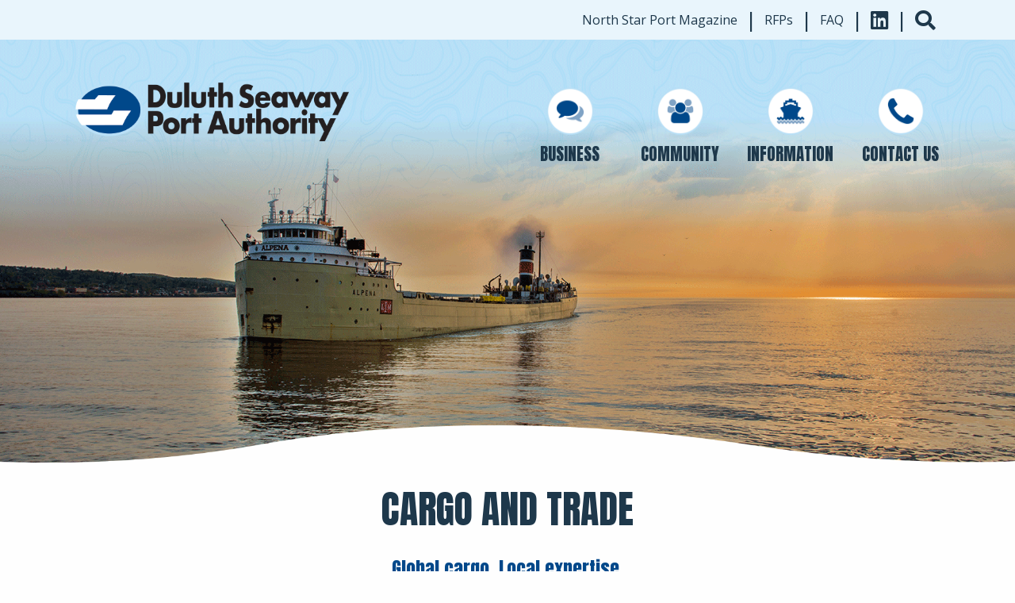

--- FILE ---
content_type: text/html; charset=UTF-8
request_url: https://duluthport.com/business/cargo-and-trade/
body_size: 11629
content:

<!doctype html>

  <html class="no-js"  lang="en-US">

	<head>
		<meta charset="utf-8">
		
		<!-- Force IE to use the latest rendering engine available -->
		<meta http-equiv="X-UA-Compatible" content="IE=edge">

		<!-- Mobile Meta -->
		<meta name="viewport" content="width=device-width, initial-scale=1.0">
		<meta class="foundation-mq">
		
		<!-- If Site Icon isn't set in customizer -->
				
		<!-- Font Awesome -->
		<script src="https://kit.fontawesome.com/6f33c3d025.js" crossorigin="anonymous"></script>

		<!-- Google Font -->
		<link rel="preconnect" href="https://fonts.gstatic.com">
		<link href="https://fonts.googleapis.com/css2?family=Anton&family=Open+Sans:wght@300;400;600;700;800&display=swap" rel="stylesheet">

		<link rel="pingback" href="https://duluthport.com/xmlrpc.php">

		

		<meta name='robots' content='index, follow, max-image-preview:large, max-snippet:-1, max-video-preview:-1' />
	<style>img:is([sizes="auto" i], [sizes^="auto," i]) { contain-intrinsic-size: 3000px 1500px }</style>
	
	<!-- This site is optimized with the Yoast SEO plugin v26.0 - https://yoast.com/wordpress/plugins/seo/ -->
	<title>Cargo and Trade - Port Authority</title>
	<meta name="description" content="The Port of Duluth-Superior is a global gateway for bulk and breakbulk shipping and cargo, moving commodities like coal, iron ore, grain, limestone and more. Learn more." />
	<link rel="canonical" href="https://duluthport.com/business/cargo-and-trade/" />
	<meta property="og:locale" content="en_US" />
	<meta property="og:type" content="article" />
	<meta property="og:title" content="Cargo and Trade - Port Authority" />
	<meta property="og:description" content="The Port of Duluth-Superior is a global gateway for bulk and breakbulk shipping and cargo, moving commodities like coal, iron ore, grain, limestone and more. Learn more." />
	<meta property="og:url" content="https://duluthport.com/business/cargo-and-trade/" />
	<meta property="og:site_name" content="Port Authority" />
	<meta property="article:modified_time" content="2023-10-10T19:28:54+00:00" />
	<meta name="twitter:card" content="summary_large_image" />
	<script type="application/ld+json" class="yoast-schema-graph">{"@context":"https://schema.org","@graph":[{"@type":"WebPage","@id":"https://duluthport.com/business/cargo-and-trade/","url":"https://duluthport.com/business/cargo-and-trade/","name":"Cargo and Trade - Port Authority","isPartOf":{"@id":"https://duluthport.com/#website"},"datePublished":"2020-11-19T12:34:22+00:00","dateModified":"2023-10-10T19:28:54+00:00","description":"The Port of Duluth-Superior is a global gateway for bulk and breakbulk shipping and cargo, moving commodities like coal, iron ore, grain, limestone and more. Learn more.","breadcrumb":{"@id":"https://duluthport.com/business/cargo-and-trade/#breadcrumb"},"inLanguage":"en-US","potentialAction":[{"@type":"ReadAction","target":["https://duluthport.com/business/cargo-and-trade/"]}]},{"@type":"BreadcrumbList","@id":"https://duluthport.com/business/cargo-and-trade/#breadcrumb","itemListElement":[{"@type":"ListItem","position":1,"name":"Home","item":"https://duluthport.com/"},{"@type":"ListItem","position":2,"name":"Business","item":"https://duluthport.com/business/"},{"@type":"ListItem","position":3,"name":"Cargo and Trade"}]},{"@type":"WebSite","@id":"https://duluthport.com/#website","url":"https://duluthport.com/","name":"Port Authority","description":"Just another WordPress site","potentialAction":[{"@type":"SearchAction","target":{"@type":"EntryPoint","urlTemplate":"https://duluthport.com/?s={search_term_string}"},"query-input":{"@type":"PropertyValueSpecification","valueRequired":true,"valueName":"search_term_string"}}],"inLanguage":"en-US"}]}</script>
	<!-- / Yoast SEO plugin. -->


<link rel="alternate" type="application/rss+xml" title="Port Authority &raquo; Feed" href="https://duluthport.com/feed/" />
<link rel="alternate" type="application/rss+xml" title="Port Authority &raquo; Comments Feed" href="https://duluthport.com/comments/feed/" />
<script type="text/javascript">
/* <![CDATA[ */
window._wpemojiSettings = {"baseUrl":"https:\/\/s.w.org\/images\/core\/emoji\/16.0.1\/72x72\/","ext":".png","svgUrl":"https:\/\/s.w.org\/images\/core\/emoji\/16.0.1\/svg\/","svgExt":".svg","source":{"concatemoji":"https:\/\/duluthport.com\/wp-includes\/js\/wp-emoji-release.min.js?ver=6.8.3"}};
/*! This file is auto-generated */
!function(s,n){var o,i,e;function c(e){try{var t={supportTests:e,timestamp:(new Date).valueOf()};sessionStorage.setItem(o,JSON.stringify(t))}catch(e){}}function p(e,t,n){e.clearRect(0,0,e.canvas.width,e.canvas.height),e.fillText(t,0,0);var t=new Uint32Array(e.getImageData(0,0,e.canvas.width,e.canvas.height).data),a=(e.clearRect(0,0,e.canvas.width,e.canvas.height),e.fillText(n,0,0),new Uint32Array(e.getImageData(0,0,e.canvas.width,e.canvas.height).data));return t.every(function(e,t){return e===a[t]})}function u(e,t){e.clearRect(0,0,e.canvas.width,e.canvas.height),e.fillText(t,0,0);for(var n=e.getImageData(16,16,1,1),a=0;a<n.data.length;a++)if(0!==n.data[a])return!1;return!0}function f(e,t,n,a){switch(t){case"flag":return n(e,"\ud83c\udff3\ufe0f\u200d\u26a7\ufe0f","\ud83c\udff3\ufe0f\u200b\u26a7\ufe0f")?!1:!n(e,"\ud83c\udde8\ud83c\uddf6","\ud83c\udde8\u200b\ud83c\uddf6")&&!n(e,"\ud83c\udff4\udb40\udc67\udb40\udc62\udb40\udc65\udb40\udc6e\udb40\udc67\udb40\udc7f","\ud83c\udff4\u200b\udb40\udc67\u200b\udb40\udc62\u200b\udb40\udc65\u200b\udb40\udc6e\u200b\udb40\udc67\u200b\udb40\udc7f");case"emoji":return!a(e,"\ud83e\udedf")}return!1}function g(e,t,n,a){var r="undefined"!=typeof WorkerGlobalScope&&self instanceof WorkerGlobalScope?new OffscreenCanvas(300,150):s.createElement("canvas"),o=r.getContext("2d",{willReadFrequently:!0}),i=(o.textBaseline="top",o.font="600 32px Arial",{});return e.forEach(function(e){i[e]=t(o,e,n,a)}),i}function t(e){var t=s.createElement("script");t.src=e,t.defer=!0,s.head.appendChild(t)}"undefined"!=typeof Promise&&(o="wpEmojiSettingsSupports",i=["flag","emoji"],n.supports={everything:!0,everythingExceptFlag:!0},e=new Promise(function(e){s.addEventListener("DOMContentLoaded",e,{once:!0})}),new Promise(function(t){var n=function(){try{var e=JSON.parse(sessionStorage.getItem(o));if("object"==typeof e&&"number"==typeof e.timestamp&&(new Date).valueOf()<e.timestamp+604800&&"object"==typeof e.supportTests)return e.supportTests}catch(e){}return null}();if(!n){if("undefined"!=typeof Worker&&"undefined"!=typeof OffscreenCanvas&&"undefined"!=typeof URL&&URL.createObjectURL&&"undefined"!=typeof Blob)try{var e="postMessage("+g.toString()+"("+[JSON.stringify(i),f.toString(),p.toString(),u.toString()].join(",")+"));",a=new Blob([e],{type:"text/javascript"}),r=new Worker(URL.createObjectURL(a),{name:"wpTestEmojiSupports"});return void(r.onmessage=function(e){c(n=e.data),r.terminate(),t(n)})}catch(e){}c(n=g(i,f,p,u))}t(n)}).then(function(e){for(var t in e)n.supports[t]=e[t],n.supports.everything=n.supports.everything&&n.supports[t],"flag"!==t&&(n.supports.everythingExceptFlag=n.supports.everythingExceptFlag&&n.supports[t]);n.supports.everythingExceptFlag=n.supports.everythingExceptFlag&&!n.supports.flag,n.DOMReady=!1,n.readyCallback=function(){n.DOMReady=!0}}).then(function(){return e}).then(function(){var e;n.supports.everything||(n.readyCallback(),(e=n.source||{}).concatemoji?t(e.concatemoji):e.wpemoji&&e.twemoji&&(t(e.twemoji),t(e.wpemoji)))}))}((window,document),window._wpemojiSettings);
/* ]]> */
</script>
<style id='wp-emoji-styles-inline-css' type='text/css'>

	img.wp-smiley, img.emoji {
		display: inline !important;
		border: none !important;
		box-shadow: none !important;
		height: 1em !important;
		width: 1em !important;
		margin: 0 0.07em !important;
		vertical-align: -0.1em !important;
		background: none !important;
		padding: 0 !important;
	}
</style>
<link rel='stylesheet' id='wp-block-library-css' href='https://duluthport.com/wp-includes/css/dist/block-library/style.min.css?ver=6.8.3' type='text/css' media='all' />
<style id='classic-theme-styles-inline-css' type='text/css'>
/*! This file is auto-generated */
.wp-block-button__link{color:#fff;background-color:#32373c;border-radius:9999px;box-shadow:none;text-decoration:none;padding:calc(.667em + 2px) calc(1.333em + 2px);font-size:1.125em}.wp-block-file__button{background:#32373c;color:#fff;text-decoration:none}
</style>
<style id='global-styles-inline-css' type='text/css'>
:root{--wp--preset--aspect-ratio--square: 1;--wp--preset--aspect-ratio--4-3: 4/3;--wp--preset--aspect-ratio--3-4: 3/4;--wp--preset--aspect-ratio--3-2: 3/2;--wp--preset--aspect-ratio--2-3: 2/3;--wp--preset--aspect-ratio--16-9: 16/9;--wp--preset--aspect-ratio--9-16: 9/16;--wp--preset--color--black: #000000;--wp--preset--color--cyan-bluish-gray: #abb8c3;--wp--preset--color--white: #ffffff;--wp--preset--color--pale-pink: #f78da7;--wp--preset--color--vivid-red: #cf2e2e;--wp--preset--color--luminous-vivid-orange: #ff6900;--wp--preset--color--luminous-vivid-amber: #fcb900;--wp--preset--color--light-green-cyan: #7bdcb5;--wp--preset--color--vivid-green-cyan: #00d084;--wp--preset--color--pale-cyan-blue: #8ed1fc;--wp--preset--color--vivid-cyan-blue: #0693e3;--wp--preset--color--vivid-purple: #9b51e0;--wp--preset--gradient--vivid-cyan-blue-to-vivid-purple: linear-gradient(135deg,rgba(6,147,227,1) 0%,rgb(155,81,224) 100%);--wp--preset--gradient--light-green-cyan-to-vivid-green-cyan: linear-gradient(135deg,rgb(122,220,180) 0%,rgb(0,208,130) 100%);--wp--preset--gradient--luminous-vivid-amber-to-luminous-vivid-orange: linear-gradient(135deg,rgba(252,185,0,1) 0%,rgba(255,105,0,1) 100%);--wp--preset--gradient--luminous-vivid-orange-to-vivid-red: linear-gradient(135deg,rgba(255,105,0,1) 0%,rgb(207,46,46) 100%);--wp--preset--gradient--very-light-gray-to-cyan-bluish-gray: linear-gradient(135deg,rgb(238,238,238) 0%,rgb(169,184,195) 100%);--wp--preset--gradient--cool-to-warm-spectrum: linear-gradient(135deg,rgb(74,234,220) 0%,rgb(151,120,209) 20%,rgb(207,42,186) 40%,rgb(238,44,130) 60%,rgb(251,105,98) 80%,rgb(254,248,76) 100%);--wp--preset--gradient--blush-light-purple: linear-gradient(135deg,rgb(255,206,236) 0%,rgb(152,150,240) 100%);--wp--preset--gradient--blush-bordeaux: linear-gradient(135deg,rgb(254,205,165) 0%,rgb(254,45,45) 50%,rgb(107,0,62) 100%);--wp--preset--gradient--luminous-dusk: linear-gradient(135deg,rgb(255,203,112) 0%,rgb(199,81,192) 50%,rgb(65,88,208) 100%);--wp--preset--gradient--pale-ocean: linear-gradient(135deg,rgb(255,245,203) 0%,rgb(182,227,212) 50%,rgb(51,167,181) 100%);--wp--preset--gradient--electric-grass: linear-gradient(135deg,rgb(202,248,128) 0%,rgb(113,206,126) 100%);--wp--preset--gradient--midnight: linear-gradient(135deg,rgb(2,3,129) 0%,rgb(40,116,252) 100%);--wp--preset--font-size--small: 13px;--wp--preset--font-size--medium: 20px;--wp--preset--font-size--large: 36px;--wp--preset--font-size--x-large: 42px;--wp--preset--spacing--20: 0.44rem;--wp--preset--spacing--30: 0.67rem;--wp--preset--spacing--40: 1rem;--wp--preset--spacing--50: 1.5rem;--wp--preset--spacing--60: 2.25rem;--wp--preset--spacing--70: 3.38rem;--wp--preset--spacing--80: 5.06rem;--wp--preset--shadow--natural: 6px 6px 9px rgba(0, 0, 0, 0.2);--wp--preset--shadow--deep: 12px 12px 50px rgba(0, 0, 0, 0.4);--wp--preset--shadow--sharp: 6px 6px 0px rgba(0, 0, 0, 0.2);--wp--preset--shadow--outlined: 6px 6px 0px -3px rgba(255, 255, 255, 1), 6px 6px rgba(0, 0, 0, 1);--wp--preset--shadow--crisp: 6px 6px 0px rgba(0, 0, 0, 1);}:where(.is-layout-flex){gap: 0.5em;}:where(.is-layout-grid){gap: 0.5em;}body .is-layout-flex{display: flex;}.is-layout-flex{flex-wrap: wrap;align-items: center;}.is-layout-flex > :is(*, div){margin: 0;}body .is-layout-grid{display: grid;}.is-layout-grid > :is(*, div){margin: 0;}:where(.wp-block-columns.is-layout-flex){gap: 2em;}:where(.wp-block-columns.is-layout-grid){gap: 2em;}:where(.wp-block-post-template.is-layout-flex){gap: 1.25em;}:where(.wp-block-post-template.is-layout-grid){gap: 1.25em;}.has-black-color{color: var(--wp--preset--color--black) !important;}.has-cyan-bluish-gray-color{color: var(--wp--preset--color--cyan-bluish-gray) !important;}.has-white-color{color: var(--wp--preset--color--white) !important;}.has-pale-pink-color{color: var(--wp--preset--color--pale-pink) !important;}.has-vivid-red-color{color: var(--wp--preset--color--vivid-red) !important;}.has-luminous-vivid-orange-color{color: var(--wp--preset--color--luminous-vivid-orange) !important;}.has-luminous-vivid-amber-color{color: var(--wp--preset--color--luminous-vivid-amber) !important;}.has-light-green-cyan-color{color: var(--wp--preset--color--light-green-cyan) !important;}.has-vivid-green-cyan-color{color: var(--wp--preset--color--vivid-green-cyan) !important;}.has-pale-cyan-blue-color{color: var(--wp--preset--color--pale-cyan-blue) !important;}.has-vivid-cyan-blue-color{color: var(--wp--preset--color--vivid-cyan-blue) !important;}.has-vivid-purple-color{color: var(--wp--preset--color--vivid-purple) !important;}.has-black-background-color{background-color: var(--wp--preset--color--black) !important;}.has-cyan-bluish-gray-background-color{background-color: var(--wp--preset--color--cyan-bluish-gray) !important;}.has-white-background-color{background-color: var(--wp--preset--color--white) !important;}.has-pale-pink-background-color{background-color: var(--wp--preset--color--pale-pink) !important;}.has-vivid-red-background-color{background-color: var(--wp--preset--color--vivid-red) !important;}.has-luminous-vivid-orange-background-color{background-color: var(--wp--preset--color--luminous-vivid-orange) !important;}.has-luminous-vivid-amber-background-color{background-color: var(--wp--preset--color--luminous-vivid-amber) !important;}.has-light-green-cyan-background-color{background-color: var(--wp--preset--color--light-green-cyan) !important;}.has-vivid-green-cyan-background-color{background-color: var(--wp--preset--color--vivid-green-cyan) !important;}.has-pale-cyan-blue-background-color{background-color: var(--wp--preset--color--pale-cyan-blue) !important;}.has-vivid-cyan-blue-background-color{background-color: var(--wp--preset--color--vivid-cyan-blue) !important;}.has-vivid-purple-background-color{background-color: var(--wp--preset--color--vivid-purple) !important;}.has-black-border-color{border-color: var(--wp--preset--color--black) !important;}.has-cyan-bluish-gray-border-color{border-color: var(--wp--preset--color--cyan-bluish-gray) !important;}.has-white-border-color{border-color: var(--wp--preset--color--white) !important;}.has-pale-pink-border-color{border-color: var(--wp--preset--color--pale-pink) !important;}.has-vivid-red-border-color{border-color: var(--wp--preset--color--vivid-red) !important;}.has-luminous-vivid-orange-border-color{border-color: var(--wp--preset--color--luminous-vivid-orange) !important;}.has-luminous-vivid-amber-border-color{border-color: var(--wp--preset--color--luminous-vivid-amber) !important;}.has-light-green-cyan-border-color{border-color: var(--wp--preset--color--light-green-cyan) !important;}.has-vivid-green-cyan-border-color{border-color: var(--wp--preset--color--vivid-green-cyan) !important;}.has-pale-cyan-blue-border-color{border-color: var(--wp--preset--color--pale-cyan-blue) !important;}.has-vivid-cyan-blue-border-color{border-color: var(--wp--preset--color--vivid-cyan-blue) !important;}.has-vivid-purple-border-color{border-color: var(--wp--preset--color--vivid-purple) !important;}.has-vivid-cyan-blue-to-vivid-purple-gradient-background{background: var(--wp--preset--gradient--vivid-cyan-blue-to-vivid-purple) !important;}.has-light-green-cyan-to-vivid-green-cyan-gradient-background{background: var(--wp--preset--gradient--light-green-cyan-to-vivid-green-cyan) !important;}.has-luminous-vivid-amber-to-luminous-vivid-orange-gradient-background{background: var(--wp--preset--gradient--luminous-vivid-amber-to-luminous-vivid-orange) !important;}.has-luminous-vivid-orange-to-vivid-red-gradient-background{background: var(--wp--preset--gradient--luminous-vivid-orange-to-vivid-red) !important;}.has-very-light-gray-to-cyan-bluish-gray-gradient-background{background: var(--wp--preset--gradient--very-light-gray-to-cyan-bluish-gray) !important;}.has-cool-to-warm-spectrum-gradient-background{background: var(--wp--preset--gradient--cool-to-warm-spectrum) !important;}.has-blush-light-purple-gradient-background{background: var(--wp--preset--gradient--blush-light-purple) !important;}.has-blush-bordeaux-gradient-background{background: var(--wp--preset--gradient--blush-bordeaux) !important;}.has-luminous-dusk-gradient-background{background: var(--wp--preset--gradient--luminous-dusk) !important;}.has-pale-ocean-gradient-background{background: var(--wp--preset--gradient--pale-ocean) !important;}.has-electric-grass-gradient-background{background: var(--wp--preset--gradient--electric-grass) !important;}.has-midnight-gradient-background{background: var(--wp--preset--gradient--midnight) !important;}.has-small-font-size{font-size: var(--wp--preset--font-size--small) !important;}.has-medium-font-size{font-size: var(--wp--preset--font-size--medium) !important;}.has-large-font-size{font-size: var(--wp--preset--font-size--large) !important;}.has-x-large-font-size{font-size: var(--wp--preset--font-size--x-large) !important;}
:where(.wp-block-post-template.is-layout-flex){gap: 1.25em;}:where(.wp-block-post-template.is-layout-grid){gap: 1.25em;}
:where(.wp-block-columns.is-layout-flex){gap: 2em;}:where(.wp-block-columns.is-layout-grid){gap: 2em;}
:root :where(.wp-block-pullquote){font-size: 1.5em;line-height: 1.6;}
</style>
<link rel='stylesheet' id='site-css-css' href='https://duluthport.com/wp-content/themes/JointsWP-master/assets/styles/style.css?ver=1683318521' type='text/css' media='all' />
<script type="text/javascript" src="https://duluthport.com/wp-includes/js/jquery/jquery.min.js?ver=3.7.1" id="jquery-core-js"></script>
<script type="text/javascript" src="https://duluthport.com/wp-includes/js/jquery/jquery-migrate.min.js?ver=3.4.1" id="jquery-migrate-js"></script>
<link rel="https://api.w.org/" href="https://duluthport.com/wp-json/" /><link rel="alternate" title="JSON" type="application/json" href="https://duluthport.com/wp-json/wp/v2/pages/131" /><link rel='shortlink' href='https://duluthport.com/?p=131' />
<link rel="alternate" title="oEmbed (JSON)" type="application/json+oembed" href="https://duluthport.com/wp-json/oembed/1.0/embed?url=https%3A%2F%2Fduluthport.com%2Fbusiness%2Fcargo-and-trade%2F" />
<link rel="alternate" title="oEmbed (XML)" type="text/xml+oembed" href="https://duluthport.com/wp-json/oembed/1.0/embed?url=https%3A%2F%2Fduluthport.com%2Fbusiness%2Fcargo-and-trade%2F&#038;format=xml" />
<link rel="icon" href="https://duluthport.com/wp-content/uploads/2020/12/cropped-DSPA_Favicon_512x512-32x32.png" sizes="32x32" />
<link rel="icon" href="https://duluthport.com/wp-content/uploads/2020/12/cropped-DSPA_Favicon_512x512-192x192.png" sizes="192x192" />
<link rel="apple-touch-icon" href="https://duluthport.com/wp-content/uploads/2020/12/cropped-DSPA_Favicon_512x512-180x180.png" />
<meta name="msapplication-TileImage" content="https://duluthport.com/wp-content/uploads/2020/12/cropped-DSPA_Favicon_512x512-270x270.png" />
		<style type="text/css" id="wp-custom-css">
			@media (max-width: 600px){
	.lets-talk-tonnage{
		padding: 5% 10% 20%
	}
}

.page-id-1645 .most-recent-news{
	display: none;
}

.indv-archived-rfp:first-of-type{
display: none;
}

.postid-1718 .entry-content p{
font-size: 1.5rem;
	margin-top: 20px
}

.postid-1718 .entry-content p a{
text-decoration: underline;
	
}

.postid-1718 .entry-content p a:hover{
text-decoration: none;
	
}

.tall-ships-banner {
	background-color: #00488a;
	border-top: 1px solid #00488a;
	border-bottom: 1px solid #00488a;

}

@media (min-width: 1001px) {
	.tall-ships-banner {
		z-index: 1000;
		position: relative;
	}
}

.tall-ships-banner p {
	margin: 0;
	text-align: center;
	padding: 5px;
	color: #e9f5fc;
}

.tall-ships-banner a {
	color: #e9f5fc;
	text-decoration: underline;
}

.tall-ships-banner {
	display: none;
}		</style>
		
		<!-- Google Tag Manager -->
		<script>(function(w,d,s,l,i){w[l]=w[l]||[];w[l].push({'gtm.start':
		new Date().getTime(),event:'gtm.js'});var f=d.getElementsByTagName(s)[0],
		j=d.createElement(s),dl=l!='dataLayer'?'&l='+l:'';j.async=true;j.src=
		'https://www.googletagmanager.com/gtm.js?id='+i+dl;f.parentNode.insertBefore(j,f);
		})(window,document,'script','dataLayer','GTM-TQ9SC83');</script>
		<!-- End Google Tag Manager -->

	</head>
			
	<body class="wp-singular page-template page-template-template-cargo-and-trade page-template-template-cargo-and-trade-php page page-id-131 page-child parent-pageid-99 wp-theme-JointsWP-master">

	<!-- Google Tag Manager (noscript) -->
	<noscript><iframe src="https://www.googletagmanager.com/ns.html?id=GTM-TQ9SC83"
	height="0" width="0" style="display:none;visibility:hidden"></iframe></noscript>
	<!-- End Google Tag Manager (noscript) -->

		<div class="off-canvas-wrapper">
			
			<div class="off-canvas-content" data-off-canvas-content>
				
				<header class="header" role="banner">
							
					 <!-- This navs will be applied to the topbar, above all content 
						  To see additional nav styles, visit the /parts directory -->
					 
<div class="tip-top-bar">
	<div class="header-social">
	
		<div class="social-icon tip-top-link"><a href="/about-us/north-star-port-magazine/">North Star Port Magazine</a></div>
		<div class=" social-icon">|</div>
		<div class="social-icon tip-top-link"><a href="/request_for_proposal/">RFPs</a></div>
		<div class=" social-icon">|</div>
		<div class="social-icon tip-top-link"><a href="/about-us/frequently-asked-questions/">FAQ</a></div>
		<div class=" social-icon">|</div>
		<div class="linkedin social-icon"><a href="https://www.linkedin.com/company/duluth-seaway-port-authority/" target="_blank"><i class="fab fa-linkedin"></i></a></div>
		<!-- <div class="twitter social-icon"><a href=""><i class="fab fa-twitter-square"></i></a></div>
		<div class="facebook social-icon"><a href=""><i class="fab fa-facebook-square"></i></a></div> -->

		<div class=" social-icon">|</div>

		<div class="social-icon search">
			
			<a id="header_search_button"><i class="fas fa-search"></i></a>

		</div>

		<div id="header_search_form" class="header-search-form-class">

			
<form role="search" method="get" class="search-form" action="https://duluthport.com/">
	<label>
		<span class="screen-reader-text">Search for:</span>
		<input type="search" class="search-field" placeholder="Search..." value="" name="s" title="Search for:" />
	</label>
	<input type="submit" class="search-submit button" value="Search" />
</form>	

		</div>
		
	</div>

	<script>
	// Get the button, and when the user clicks on it, execute myFunction
	document.getElementById("header_search_button").onclick = function() {searchPopUp()};

	/* myFunction toggles between adding and removing the show class, which is used to hide and show the dropdown content */
	function searchPopUp() {
	document.getElementById("header_search_form").classList.toggle("show");
	}
</script>

</div>




<div class="mobile-nav">
	<div class="main-nav-logo">
		<a href="https://duluthport.com">
			<img src="https://duluthport.com/wp-content/uploads/2020/10/Duluth-Port-Logo.png" alt="Duluth Seaway Port Authority Logo">
		</a>
	</div>

	<div>
		<a class="toggle-button" href="javascript:void(0);">
			<span class="bar top-burger-bar"></span>
			<span class="bar middle-burger-bar"></span>
			<span class="bar bottom-burger-bar"></span>
		</a>
	</div>

	<div class="hidden-nav-container">
		<div class="colins_menu_class"><ul id="menu-mobile-menu" class="menu"><li id="menu-item-875" class="menu-item menu-item-type-post_type menu-item-object-page menu-item-home menu-item-875"><a href="https://duluthport.com/">Home</a></li>
<li id="menu-item-883" class="menu-item menu-item-type-post_type menu-item-object-page current-page-ancestor current-menu-ancestor current-menu-parent current-page-parent current_page_parent current_page_ancestor menu-item-has-children menu-item-883 active"><a href="https://duluthport.com/business/">Business</a>
<ul class="sub-menu">
	<li id="menu-item-886" class="menu-item menu-item-type-post_type menu-item-object-page menu-item-886"><a href="https://duluthport.com/business/great-lakes-st-lawrence-seaway-system/">Great Lakes-St. Lawrence Seaway System</a></li>
	<li id="menu-item-887" class="menu-item menu-item-type-post_type menu-item-object-page menu-item-887"><a href="https://duluthport.com/business/port-operations-and-facilities/">Port Operations and Facilities</a></li>
	<li id="menu-item-884" class="menu-item menu-item-type-post_type menu-item-object-page current-menu-item page_item page-item-131 current_page_item menu-item-884 active"><a href="https://duluthport.com/business/cargo-and-trade/" aria-current="page">Cargo and Trade</a></li>
	<li id="menu-item-885" class="menu-item menu-item-type-post_type menu-item-object-page menu-item-885"><a href="https://duluthport.com/business/great-lakes-cruises/">Great Lakes Cruises</a></li>
</ul>
</li>
<li id="menu-item-888" class="menu-item menu-item-type-post_type menu-item-object-page menu-item-has-children menu-item-888"><a href="https://duluthport.com/community/">Community</a>
<ul class="sub-menu">
	<li id="menu-item-891" class="menu-item menu-item-type-post_type menu-item-object-page menu-item-891"><a href="https://duluthport.com/community/maritime-activity/">Maritime Activities</a></li>
	<li id="menu-item-889" class="menu-item menu-item-type-post_type menu-item-object-page menu-item-889"><a href="https://duluthport.com/community/economic-impact/">Economic Impact</a></li>
	<li id="menu-item-890" class="menu-item menu-item-type-post_type menu-item-object-page menu-item-890"><a href="https://duluthport.com/community/environment-and-sustainability/">Environment and Sustainability</a></li>
</ul>
</li>
<li id="menu-item-899" class="menu-item menu-item-type-custom menu-item-object-custom menu-item-has-children menu-item-899"><a href="/about-us">Information</a>
<ul class="sub-menu">
	<li id="menu-item-900" class="menu-item menu-item-type-post_type menu-item-object-page menu-item-900"><a href="https://duluthport.com/about-us/">About Us</a></li>
	<li id="menu-item-880" class="menu-item menu-item-type-post_type menu-item-object-page menu-item-880"><a href="https://duluthport.com/about-us/port-history/">Port History</a></li>
	<li id="menu-item-881" class="menu-item menu-item-type-post_type menu-item-object-page menu-item-881"><a href="https://duluthport.com/about-us/port-statistics/">Port Statistics</a></li>
	<li id="menu-item-901" class="menu-item menu-item-type-custom menu-item-object-custom menu-item-901"><a href="/wp-content/uploads/2020/12/Historical-Data-Lists-Port-Services-Directory-2-1.pdf">Port Directory</a></li>
	<li id="menu-item-882" class="menu-item menu-item-type-post_type menu-item-object-page menu-item-882"><a href="https://duluthport.com/about-us/public-notices/">Public Notices</a></li>
	<li id="menu-item-878" class="menu-item menu-item-type-post_type menu-item-object-page menu-item-878"><a href="https://duluthport.com/about-us/news-and-updates/">News and Updates</a></li>
	<li id="menu-item-877" class="menu-item menu-item-type-post_type menu-item-object-page menu-item-877"><a href="https://duluthport.com/about-us/frequently-asked-questions/">Frequently Asked Questions</a></li>
	<li id="menu-item-879" class="menu-item menu-item-type-post_type menu-item-object-page menu-item-879"><a href="https://duluthport.com/about-us/north-star-port-magazine/">North Star Port Magazine</a></li>
</ul>
</li>
<li id="menu-item-892" class="menu-item menu-item-type-post_type menu-item-object-page menu-item-892"><a href="https://duluthport.com/contact-us/">Contact Us</a></li>
</ul></div>	</div>
</div>


<div class="main-navigation-bar">
	<div class="main-nav-logo">
		<a href="https://duluthport.com">
			<img src="https://duluthport.com/wp-content/uploads/2020/10/Duluth-Port-Logo.png" alt="Duluth Seaway Port Authority Logo">
		</a>
	</div>

	<div class="main-navigation-wrapper">
		<div class="main-navigation">
			<div class="nav-link-wrapper">
				<a class="main-nav-link" href="https://duluthport.com/business/">
					<div class="nav-link-icon">
						<img class="icon-standard" src="https://duluthport.com/wp-content/uploads/2020/10/DSPA-Icons-Website-01.png" alt="">
						<img class="icon-hover" src="https://duluthport.com/wp-content/uploads/2020/10/DSPA-Icons-Website-05.png" alt="">
					</div>
					<div class="nav-link-text">
						<h2>BUSINESS</h2>
					</div>
				</a>

				<div class="sub-menu-mega">
					<div class="sub-menu-mega-links">
						<a href="/business/great-lakes-st-lawrence-seaway-system/">Great Lakes-St. Lawrence Seaway System</a>
						<div class="sub-menu-divide">|</div>
						<a href="/business/port-operations-and-facilities/">Port Operations and Facilities</a>
						<div class="sub-menu-divide">|</div>
						<a href="/business/cargo-and-trade/">Cargo and Trade</a>
						<div class="sub-menu-divide">|</div>
						<a href="/business/great-lakes-cruises/">Great Lakes Cruises</a>
					</div>
					
				</div>

				<div class="sub-menu-mega sub-svg">
				<svg viewBox="0 0 500 150" preserveAspectRatio="none" style="height: 100%; width: 100%;"><path d="M-1.41,0.50 C126.69,15.28 368.79,81.41 522.29,-16.28 L505.36,-34.03 L1.41,-23.19 Z" style="stroke: none; fill: #ffffff;"></path></svg>
				</div>
				
			</div>

			<div class="nav-link-wrapper">
				<a href="https://duluthport.com/community/">
					<div class="nav-link-icon">
						<img class="icon-standard" src="https://duluthport.com/wp-content/uploads/2020/10/DSPA-Icons-Website-02.png" alt="">
						<img class="icon-hover" src="https://duluthport.com/wp-content/uploads/2020/10/DSPA-Icons-Website-06.png" alt="">
					</div>
					<div class="nav-link-text">
						<h2>COMMUNITY</h2>
					</div>
				</a>
			
				<div class="sub-menu-mega">
				
					<div class="sub-menu-mega-links">
						<a href="/community/maritime-activity/">Maritime Activities</a>
						<div class="sub-menu-divide">|</div>
						<a href="/community/economic-impact/">Economic Impact Studies</a>
						<div class="sub-menu-divide">|</div>
						<a href="/community/environment-and-sustainability/">Environment and Sustainability</a>
					</div>
					
				</div>

				<div class="sub-menu-mega sub-svg">
				<svg viewBox="0 0 500 150" preserveAspectRatio="none" style="height: 100%; width: 100%;"><path d="M-1.41,0.50 C126.69,15.28 368.79,81.41 522.29,-16.28 L505.36,-34.03 L1.41,-23.19 Z" style="stroke: none; fill: #ffffff;"></path></svg>
				</div>
			</div>
			
			<div class="nav-link-wrapper">
				<a href="https://duluthport.com/about-us/">
					<div class="nav-link-icon">
						<img class="icon-standard" src="https://duluthport.com/wp-content/uploads/2020/10/DSPA-Icons-Website-03.png" alt="">
						<img class="icon-hover" src="https://duluthport.com/wp-content/uploads/2020/10/DSPA-Icons-Website-07.png" alt="">
					</div>
					<div class="nav-link-text">
						<h2>INFORMATION</h2>
					</div>
				</a>
				<div class="sub-menu-mega">
					<div class="sub-menu-mega-links">
						
						<a href="/about-us/">About Us</a>
						<div class="sub-menu-divide">|</div>
						<a href="/about-us/port-history/">Port History</a>
						<div class="sub-menu-divide">|</div>
						<a href="/about-us/port-statistics/">Port Statistics</a>
						<div class="sub-menu-divide">|</div>
						<a href="http://duluthport.com/wp-content/uploads/2023/02/Port-Services-Directory-2-2023.pdf" target="_blank">Port Directory</a>
						<div class="sub-menu-divide">|</div>
						<a href="/about-us/public-notices/">Public Notices</a>
						<div class="sub-menu-divide">|</div>
						<a href="/about-us/news-and-updates/">News and Updates</a>
					</div>
				</div>

				<div class="sub-menu-mega sub-svg">
				<svg viewBox="0 0 500 150" preserveAspectRatio="none" style="height: 100%; width: 100%;"><path d="M-1.41,0.50 C126.69,15.28 368.79,81.41 522.29,-16.28 L505.36,-34.03 L1.41,-23.19 Z" style="stroke: none; fill: #ffffff;"></path></svg>
				</div>
			</div>

			<div class="nav-link-wrapper">
				<a href="https://duluthport.com/contact-us/">
					<div class="nav-link-icon">
						<img class="icon-standard" src="https://duluthport.com/wp-content/uploads/2020/10/DSPA-Icons-Website-04.png" alt="">
						<img class="icon-hover" src="https://duluthport.com/wp-content/uploads/2020/10/DSPA-Icons-Website-08.png" alt="">
					</div>
					<div class="nav-link-text">
						<h2>CONTACT US</h2>
					</div>
				</a>
			</div>

		</div>

		
	</div>
</div>
<div class="tall-ships-banner">
	<p>The 2026 Duluth Seaway Port Authority wall calendar is expected to be available the week of November 24.</p>
</div>	 	
				</header> <!-- end .header -->			
	<div class="content">
	
		<div class="inner-content">
	
		    <main class="main" role="main">
				
				
					
<article class="cargo-and-trade-wrapper" id="post-131" class="post-131 page type-page status-publish hentry" role="article" itemscope itemtype="http://schema.org/WebPage">
						
	
    
    <section class="header-image-ship">
        <img src="https://duluthport.com/wp-content/uploads/2021/03/CARGO-TRADE.png" alt="Page header image of an ore ship on Lake Superior">
    </section>

    <header class="article-header cargo-and-trade-header">
		<h1 class="page-title">Cargo and Trade</h1>
    </header> <!-- end article header -->
					
    <section class="top-section">
        <div>
            <h2 style="text-transform: none">Global cargo. Local expertise.</h2>
<p>The Port of Duluth-Superior is a global gateway for bulk and breakbulk cargo. Dry bulk commodities like coal, iron ore, grain and limestone have been the backbone of commerce in our region for well over a century. These bulk cargoes comprise a majority of the harbor&#8217;s commercial shipping traffic, moving through the 20 privately owned and operated docks. These docks also include a fueling depot, shipyard and tug/barge services.</p>
<p>The Duluth Superior Port Authority&#8217;s <a href="/business/port-operations-and-facilities/#working_terminals">Clure Public Marine Terminal</a> handles general cargo, breakbulk cargo and a variety of heavy-lift/project cargoes.</p>
<div class="learn-more-wrapper"><a class="blue-text-button" href="/business/port-operations-and-facilities/#port-map">VIEW ALL PORT FACILITIES</a></div>
        </div>
    </section>

    <section class="second-section" style="background-image: url('https://duluthport.com/wp-content/uploads/2020/11/blue-ship-dock-background.jpg');">
        <div class="second-section-content semi-bold">
            <h2>Where Flexibility Meets Precision</h2>
<p>Duluth-Superior is recognized as one of the most efficient, centrally located multimodal hubs in North America. Logistics experts rank it among the top 10 wind cargo transshipment ports in the U.S. and Canada. Duluth-Superior was also rated the No. 1 port in North America for overall service by the Railway Industrial Clearance Association (RICA). Additionally, Duluth Cargo Connect earned worldwide Port/Terminal Operator of the Year honors from <em>Heavy Lift &amp; Project Forwarding International</em> in 2019.</p>
<p>The Port of Duluth-Superior truly became a world port when the <a href="http://www.greatlakes-seaway.com/en/">Great Lakes-St. Lawrence Seaway</a> opened to deep-draft navigation in 1959. While the Great Lakes-St. Lawrence Seaway shipping season is limited to nine months, domestic shipping lanes are typically kept open for nearly 10 months with the help of tugboats and Coast Guard icebreakers.</p>
<p>The size of our port allows us to remain operationally flexible. The Port Authority welcomes new opportunities as markets develop along the Great Lakes-St. Lawrence Seaway for slab steel, renewable energy-related cargoes, containerization and other short-sea shipping options.</p>
<p>Contact Kate Ferguson, the Port Authority’s director of trade and business development, at <a href="mailto:kferguson@duluthport.com">kferguson@duluthport.com</a>.</p>
        </div>
    </section>

    <section class="commodities-section">
        <div class="commodities-text">
            <h2>Delivering Commodities to the World</h2>
<p>The cargo within the holds of vessels moving in and out of this port is the commercial lifeblood of America’s heartland. We move mountains of it every year – some 35 million short tons from nearly 800 vessels on average. Take a closer look at the commodities that move through our port.</p>
        </div>
            <div class="commodities-icons-wrapper">
                <div class="comm-icon cement">
                                    
                        <div class="icon-img">
                            <img src="https://duluthport.com/wp-content/uploads/2020/11/cement-icon-1.png" alt="">
                        </div>

                        <h3 icon-header>Cement</h3>

                        <div class="icon-list-wrapper">   
                            <ul class="icon-list">
                                                            
                                <li>CRH US</li>

                                
                                <li>LaFarge Superior</li>

                                                                                        </ul>
                        </div>

                                                    </div>
            
            
                <div class="comm-icon coal">
                                    
                        <div class="icon-img">
                            <img src="https://duluthport.com/wp-content/uploads/2020/11/coal-icon.png" alt="">
                        </div>

                        <h3 icon-header>Coal</h3>

                        <div class="icon-list-wrapper">   
                            <ul class="icon-list">
                                                            
                                <li>C. Reiss Terminal</li>

                                
                                <li>Graymont LLC-Superior</li>

                                
                                <li>Hallett Dock 8</li>

                                
                                <li>Midwest Energy Resources Company</li>

                                
                                <li>Wisconsin Central Ltd./Hallett Dock 5</li>

                                                                                        </ul>
                        </div>

                                                    </div> 
                
                <div class="comm-icon dry-bulk">
                                    
                        <div class="icon-img">
                            <img src="https://duluthport.com/wp-content/uploads/2020/11/dry-bulk.png" alt="">
                        </div>

                        <h3 icon-header>Dry Bulk</h3>

                        <div class="icon-list-wrapper">   
                            <ul class="icon-list">
                                                            
                                <li>BNSF Railway Dock 5</li>

                                
                                <li>C. Reiss Terminal</li>

                                
                                <li>Ceres - Duluth Storage</li>

                                
                                <li>CHS</li>

                                
                                <li>Clure Public Marine Terminal</li>

                                
                                <li>CN/Duluth Dock</li>

                                
                                <li>Compass Minerals</li>

                                
                                <li>Gavilon Grain, LLC</li>

                                
                                <li>General Mills Superior - Elevators S &amp; X</li>

                                
                                <li>Graymont LLC-Superior</li>

                                
                                <li>Hallett Dock 8</li>

                                
                                <li>CRH US</li>

                                
                                <li>LaFarge Superior</li>

                                
                                <li>Midwest Energy Resources Company</li>

                                
                                <li>Wisconsin Central Ltd./Hallett Dock 5</li>

                                                                                        </ul>
                        </div>

                                                    </div> 

                <div class="comm-icon fertilizer">
                                    
                        <div class="icon-img">
                            <img src="https://duluthport.com/wp-content/uploads/2020/11/fertilizer-icon.png" alt="">
                        </div>

                        <h3 icon-header>Fertilizer</h3>

                        <div class="icon-list-wrapper">   
                            <ul class="icon-list">
                                                            
                                <li>Wisconsin Central Ltd./Hallett Dock 5</li>

                                                                                        </ul>
                        </div>

                                                    </div>

                <div class="comm-icon general-cargo">
                                    
                        <div class="icon-img">
                            <img src="https://duluthport.com/wp-content/uploads/2020/11/general-cargo-icon.png" alt="">
                        </div>

                        <h3 icon-header>General Cargo/Breakbulk/Containers</h3>

                        <div class="icon-list-wrapper">   
                            <ul class="icon-list">
                                                            
                                <li>Clure Public Marine Terminal</li>

                                                                                        </ul>
                        </div>

                                                    </div>

                <div class="comm-icon grain">
                                    
                        <div class="icon-img">
                            <img src="https://duluthport.com/wp-content/uploads/2020/11/grain-icon.png" alt="">
                        </div>

                        <h3 icon-header>Grain</h3>

                        <div class="icon-list-wrapper">   
                            <ul class="icon-list">
                                                            
                                <li>Ceres - Duluth Storage</li>

                                
                                <li>CHS</li>

                                
                                <li>Gavilon Grain, LLC</li>

                                
                                <li>General Mills Superior - Elevators S &amp; X</li>

                                                                                        </ul>
                        </div>

                                                    </div>


                <div class="comm-icon heavy-lift">
                                    
                        <div class="icon-img">
                            <img src="https://duluthport.com/wp-content/uploads/2020/11/heavy-lift-icon.png" alt="">
                        </div>

                        <h3 icon-header>Heavy Lift/Dimensional Cargo</h3>

                        <div class="icon-list-wrapper">   
                            <ul class="icon-list">
                                                            
                                <li>Clure Public Marine Terminal</li>

                                                                                        </ul>
                        </div>

                                                    </div>


                <div class="comm-icon iron-ore">
                                    
                        <div class="icon-img">
                            <img src="https://duluthport.com/wp-content/uploads/2020/11/iorn-ore-icon.png" alt="">
                        </div>

                        <h3 icon-header>Iron Ore/Taconite Pellets</h3>

                        <div class="icon-list-wrapper">   
                            <ul class="icon-list">
                                                            
                                <li>BNSF Railway Dock 5</li>

                                
                                <li>CN/Duluth Dock</li>

                                
                                <li>Wisconsin Central Ltd./Hallett Dock 5</li>

                                                                                        </ul>
                        </div>

                                                    </div>

                <div class="comm-icon liquid-bulk">
                                    
                        <div class="icon-img">
                            <img src="https://duluthport.com/wp-content/uploads/2020/11/liquid-bulk-icon.png" alt="">
                        </div>

                        <h3 icon-header>Liquid Bulk</h3>

                        <div class="icon-list-wrapper">   
                            <ul class="icon-list">
                                                            
                                <li>Hallett Dock 8</li>

                                
                                <li>Superior Refining (Husky)</li>

                                                                                        </ul>
                        </div>

                                                    </div>

                <div class="comm-icon salt">
                                    
                        <div class="icon-img">
                            <img src="https://duluthport.com/wp-content/uploads/2020/11/salt-icon.png" alt="">
                        </div>

                        <h3 icon-header>Salt</h3>

                        <div class="icon-list-wrapper">   
                            <ul class="icon-list">
                                                            
                                <li>C. Reiss Terminal</li>

                                
                                <li>Compass Minerals</li>

                                
                                <li>Hallett Dock 8</li>

                                
                                <li>Wisconsin Central Ltd./Hallett Dock 5</li>

                                                                                        </ul>
                        </div>

                                                    </div>

                <div class="comm-icon scrap-iron">
                                    
                        <div class="icon-img">
                            <img src="https://duluthport.com/wp-content/uploads/2020/11/scrap-iron-icon.png" alt="">
                        </div>

                        <h3 icon-header>Scrap Iron and Metals</h3>

                        <div class="icon-list-wrapper">   
                            <ul class="icon-list">
                                                            
                                <li>Azcon</li>

                                
                                <li>Wisconsin Central Ltd./Hallett Dock 5</li>

                                                                                        </ul>
                        </div>

                                                    </div>

                <div class="comm-icon stone-agg">
                                    
                        <div class="icon-img">
                            <img src="https://duluthport.com/wp-content/uploads/2020/11/storage-agg-icon.png" alt="">
                        </div>

                        <h3 icon-header>Stone and Aggregate</h3>

                        <div class="icon-list-wrapper">   
                            <ul class="icon-list">
                                                            
                                <li>C. Reiss Terminal</li>

                                
                                <li>CN/Duluth Dock</li>

                                
                                <li>Graymont LLC-Superior</li>

                                
                                <li>Hallett Dock 8</li>

                                
                                <li>Northland Pier</li>

                                
                                <li>Wisconsin Central Ltd./Hallett Dock 5</li>

                                                                                        </ul>
                        </div>

                                                    </div>

                <div class="comm-icon wind">
                                    
                        <div class="icon-img">
                            <img src="https://duluthport.com/wp-content/uploads/2020/11/wind-icon.png" alt="">
                        </div>

                        <h3 icon-header>Wind Energy Components</h3>

                        <div class="icon-list-wrapper">   
                            <ul class="icon-list">
                                                            
                                <li>Clure Public Marine Terminal</li>

                                                                                        </ul>
                        </div>

                                                    </div>

            
            </div>
            
    </section>
						
	<footer class="article-footer">
		 	</footer> <!-- end article footer -->
					
</article> <!-- end article -->					
											

			</main> <!-- end #main -->
		    
		</div> <!-- end #inner-content -->
	
	</div> <!-- end #content -->

	<div class="most-recent-news">
	 
<div class="most-recent-news-wrapper">
    <img src="https://duluthport.com/wp-content/uploads/2020/12/news-bg.jpg" alt="Most Recent News blue design background">
    <div class="most-recent-news-pill" style=" background-image: url('https://duluthport.com/wp-content/uploads/2020/10/news-pill-bg.jpg');">
        <div class="news-pill-content">
            <div class="news-pill-icon">
                <img src="https://duluthport.com/wp-content/uploads/2020/10/news-icon.png" alt="News Icon">
                <a class="blue-text-button" href="/news">MORE NEWS</a>
            </div>
            <div class="news-pill-text">
                <h2 class="black-h2">NEWS</h2>
                <div class="most-recent-news-stories">
                    <div class="recent-news-story-indv">
                    
                                                                    <a href="https://duluthport.com/news/port-authority-hires-cavallin-as-chief-financial-officer/">
                        <h2 class="most-recent-news-title">Port Authority hires Cavallin as chief financial officer</h2>
                            <p class="most-recent-news-date">(10/14/2025)</p>
                        </a>
                                                <a href="https://duluthport.com/news/port-of-duluth-superior-earns-18th-pacesetter-award/">
                        <h2 class="most-recent-news-title">Port of Duluth-Superior earns 18th Pacesetter Award</h2>
                            <p class="most-recent-news-date">(08/18/2025)</p>
                        </a>
                                                                                    </div>
                </div>
            </div>
        </div>
    </div>

</div>
	</div>

					
				<footer class="footer" role="contentinfo">
					
					<div class="inner-footer" style="background-image: url('https://duluthport.com/wp-content/uploads/2020/12/new-footer-bg.png')">
						
						<!-- <div class="">
							 <nav role="navigation">
	    							    					</nav>
	    				</div> -->
						
						<!-- <div class="small-12 medium-12 large-12 cell">
							<p class="source-org copyright">&copy; 2026 Port Authority.</p>
						</div> -->

						<div class="footer-nav">

							<div class="footer-logo">
								<img src="https://duluthport.com/wp-content/uploads/2020/10/Duluth-Port-Logo.png" alt="">
							</div>
							
							<div class="footer-content">

								<div class="footer-contact-us">
									<h2 class="blue-h2">CONTACT US</h2>
									<p>802 Garfield Avenue<br>Duluth, MN USA 55802</p>
									<p><span class="semi-bold">Telephone:</span><br><a href="tel:218-727-8525">218-727-8525</a></p>
									<a href="mailto:admin@duluthport.com "><h2 class="blue-h2">EMAIL THE PORT</h2></a>
								</div>

								<div class="footer-explore">
									<h2 class="blue-h2">EXPLORE</h2>
									<a href="/about-us/news-and-updates/"><p class="semi-bold">News and Updates</p></a>
									<a href="/about-us/frequently-asked-questions/"><p class="semi-bold">FAQ</p></a>
									<a href="http://duluthport.com/wp-content/uploads/2023/02/Port-Services-Directory-2-2023.pdf" target="_blank"><p class="semi-bold">Port Directory</p></a>
									<a href="/harbor-lookout/" target="_blank"><p class="semi-bold">Harbor Lookout</p></a>
									<a href="/public_notice/current-job-openings/" target="_blank"><p class="semi-bold">Employment</p></a>
								</div>

								<div class="footer-stay-connected">
									<h2 class="blue-h2">STAY CONNECTED</h2>
									<!-- Links set in "header" options page -->
									<div class="footer-social">

										<div class="linkedin social-icon"><a href="https://www.linkedin.com/company/duluth-seaway-port-authority/" target="_blank"><i class="fab fa-linkedin"></i></a></div>
										<!-- <div class="twitter social-icon"><a href=""><i class="fab fa-twitter-square"></i></a></div>
										<div class="facebook social-icon"><a href=""><i class="fab fa-facebook-square"></i></a></div> -->
								
									</div>
									
								</div>
							
							</div>
						
						</div>


					
					</div> <!-- end #inner-footer -->
				
				</footer> <!-- end .footer -->
			
			</div>  <!-- end .off-canvas-content -->
					
		</div> <!-- end .off-canvas-wrapper -->
		
		<script type="speculationrules">
{"prefetch":[{"source":"document","where":{"and":[{"href_matches":"\/*"},{"not":{"href_matches":["\/wp-*.php","\/wp-admin\/*","\/wp-content\/uploads\/*","\/wp-content\/*","\/wp-content\/plugins\/*","\/wp-content\/themes\/JointsWP-master\/*","\/*\\?(.+)"]}},{"not":{"selector_matches":"a[rel~=\"nofollow\"]"}},{"not":{"selector_matches":".no-prefetch, .no-prefetch a"}}]},"eagerness":"conservative"}]}
</script>
<script type="text/javascript" src="https://duluthport.com/wp-content/themes/JointsWP-master/assets/scripts/scripts.js?ver=1683318521" id="site-js-js"></script>
		
	<script>(function(){function c(){var b=a.contentDocument||a.contentWindow.document;if(b){var d=b.createElement('script');d.innerHTML="window.__CF$cv$params={r:'9b9c0d1a9f00d685',t:'MTc2NzcxMTI3Mi4wMDAwMDA='};var a=document.createElement('script');a.nonce='';a.src='/cdn-cgi/challenge-platform/scripts/jsd/main.js';document.getElementsByTagName('head')[0].appendChild(a);";b.getElementsByTagName('head')[0].appendChild(d)}}if(document.body){var a=document.createElement('iframe');a.height=1;a.width=1;a.style.position='absolute';a.style.top=0;a.style.left=0;a.style.border='none';a.style.visibility='hidden';document.body.appendChild(a);if('loading'!==document.readyState)c();else if(window.addEventListener)document.addEventListener('DOMContentLoaded',c);else{var e=document.onreadystatechange||function(){};document.onreadystatechange=function(b){e(b);'loading'!==document.readyState&&(document.onreadystatechange=e,c())}}}})();</script></body>
	
</html> <!-- end page -->

--- FILE ---
content_type: application/javascript; charset=UTF-8
request_url: https://duluthport.com/cdn-cgi/challenge-platform/h/b/scripts/jsd/88d68f5d5ea3/main.js?
body_size: 4597
content:
window._cf_chl_opt={iUVjo1:'b'};~function(o2,s,g,Y,J,Q,n,a,h){o2=R,function(Z,l,ok,o1,L,e){for(ok={Z:377,l:431,L:359,e:430,F:446,i:331,v:386,y:353,I:363},o1=R,L=Z();!![];)try{if(e=parseInt(o1(ok.Z))/1*(parseInt(o1(ok.l))/2)+-parseInt(o1(ok.L))/3+-parseInt(o1(ok.e))/4+-parseInt(o1(ok.F))/5*(-parseInt(o1(ok.i))/6)+parseInt(o1(ok.v))/7+-parseInt(o1(ok.y))/8+parseInt(o1(ok.I))/9,l===e)break;else L.push(L.shift())}catch(F){L.push(L.shift())}}(o,611479),s=this||self,g=s[o2(370)],Y=function(oj,op,of,om,oh,ou,o3,l,L,e){return oj={Z:397,l:348},op={Z:337,l:337,L:337,e:393,F:337,i:441,v:401,y:393,I:401},of={Z:344},om={Z:368},oh={Z:344,l:401,L:449,e:445,F:400,i:445,v:400,y:368,I:393,X:393,U:337,H:393,D:337,b:449,C:400,B:393,A:393,M:368,O:393,d:337,S:441},ou={Z:385,l:401},o3=o2,l=String[o3(oj.Z)],L={'h':function(F){return F==null?'':L.g(F,6,function(i,o4){return o4=R,o4(ou.Z)[o4(ou.l)](i)})},'g':function(F,i,y,o5,I,X,U,H,D,C,B,A,M,O,S,K,P,o0){if(o5=o3,null==F)return'';for(X={},U={},H='',D=2,C=3,B=2,A=[],M=0,O=0,S=0;S<F[o5(oh.Z)];S+=1)if(K=F[o5(oh.l)](S),Object[o5(oh.L)][o5(oh.e)][o5(oh.F)](X,K)||(X[K]=C++,U[K]=!0),P=H+K,Object[o5(oh.L)][o5(oh.i)][o5(oh.v)](X,P))H=P;else{if(Object[o5(oh.L)][o5(oh.e)][o5(oh.v)](U,H)){if(256>H[o5(oh.y)](0)){for(I=0;I<B;M<<=1,i-1==O?(O=0,A[o5(oh.I)](y(M)),M=0):O++,I++);for(o0=H[o5(oh.y)](0),I=0;8>I;M=1&o0|M<<1,i-1==O?(O=0,A[o5(oh.I)](y(M)),M=0):O++,o0>>=1,I++);}else{for(o0=1,I=0;I<B;M=M<<1.3|o0,i-1==O?(O=0,A[o5(oh.X)](y(M)),M=0):O++,o0=0,I++);for(o0=H[o5(oh.y)](0),I=0;16>I;M=o0&1.45|M<<1.49,O==i-1?(O=0,A[o5(oh.X)](y(M)),M=0):O++,o0>>=1,I++);}D--,D==0&&(D=Math[o5(oh.U)](2,B),B++),delete U[H]}else for(o0=X[H],I=0;I<B;M=1.48&o0|M<<1,i-1==O?(O=0,A[o5(oh.H)](y(M)),M=0):O++,o0>>=1,I++);H=(D--,0==D&&(D=Math[o5(oh.D)](2,B),B++),X[P]=C++,String(K))}if(''!==H){if(Object[o5(oh.b)][o5(oh.i)][o5(oh.C)](U,H)){if(256>H[o5(oh.y)](0)){for(I=0;I<B;M<<=1,i-1==O?(O=0,A[o5(oh.B)](y(M)),M=0):O++,I++);for(o0=H[o5(oh.y)](0),I=0;8>I;M=1.67&o0|M<<1.5,O==i-1?(O=0,A[o5(oh.I)](y(M)),M=0):O++,o0>>=1,I++);}else{for(o0=1,I=0;I<B;M=o0|M<<1,O==i-1?(O=0,A[o5(oh.A)](y(M)),M=0):O++,o0=0,I++);for(o0=H[o5(oh.M)](0),I=0;16>I;M=M<<1|1&o0,i-1==O?(O=0,A[o5(oh.O)](y(M)),M=0):O++,o0>>=1,I++);}D--,0==D&&(D=Math[o5(oh.d)](2,B),B++),delete U[H]}else for(o0=X[H],I=0;I<B;M=o0&1|M<<1,O==i-1?(O=0,A[o5(oh.X)](y(M)),M=0):O++,o0>>=1,I++);D--,D==0&&B++}for(o0=2,I=0;I<B;M=1&o0|M<<1,i-1==O?(O=0,A[o5(oh.I)](y(M)),M=0):O++,o0>>=1,I++);for(;;)if(M<<=1,i-1==O){A[o5(oh.O)](y(M));break}else O++;return A[o5(oh.S)]('')},'j':function(F,o6){return o6=o3,null==F?'':F==''?null:L.i(F[o6(of.Z)],32768,function(i,o7){return o7=o6,F[o7(om.Z)](i)})},'i':function(F,i,y,o8,I,X,U,H,D,C,B,A,M,O,S,K,o0,P){for(o8=o3,I=[],X=4,U=4,H=3,D=[],A=y(0),M=i,O=1,C=0;3>C;I[C]=C,C+=1);for(S=0,K=Math[o8(op.Z)](2,2),B=1;K!=B;P=M&A,M>>=1,0==M&&(M=i,A=y(O++)),S|=B*(0<P?1:0),B<<=1);switch(S){case 0:for(S=0,K=Math[o8(op.l)](2,8),B=1;B!=K;P=A&M,M>>=1,M==0&&(M=i,A=y(O++)),S|=B*(0<P?1:0),B<<=1);o0=l(S);break;case 1:for(S=0,K=Math[o8(op.L)](2,16),B=1;K!=B;P=A&M,M>>=1,M==0&&(M=i,A=y(O++)),S|=B*(0<P?1:0),B<<=1);o0=l(S);break;case 2:return''}for(C=I[3]=o0,D[o8(op.e)](o0);;){if(O>F)return'';for(S=0,K=Math[o8(op.F)](2,H),B=1;B!=K;P=M&A,M>>=1,0==M&&(M=i,A=y(O++)),S|=B*(0<P?1:0),B<<=1);switch(o0=S){case 0:for(S=0,K=Math[o8(op.F)](2,8),B=1;B!=K;P=M&A,M>>=1,0==M&&(M=i,A=y(O++)),S|=(0<P?1:0)*B,B<<=1);I[U++]=l(S),o0=U-1,X--;break;case 1:for(S=0,K=Math[o8(op.Z)](2,16),B=1;K!=B;P=M&A,M>>=1,M==0&&(M=i,A=y(O++)),S|=B*(0<P?1:0),B<<=1);I[U++]=l(S),o0=U-1,X--;break;case 2:return D[o8(op.i)]('')}if(0==X&&(X=Math[o8(op.Z)](2,H),H++),I[o0])o0=I[o0];else if(o0===U)o0=C+C[o8(op.v)](0);else return null;D[o8(op.y)](o0),I[U++]=C+o0[o8(op.I)](0),X--,C=o0,X==0&&(X=Math[o8(op.F)](2,H),H++)}}},e={},e[o3(oj.l)]=L.h,e}(),J={},J[o2(392)]='o',J[o2(372)]='s',J[o2(382)]='u',J[o2(366)]='z',J[o2(371)]='n',J[o2(340)]='I',J[o2(408)]='b',Q=J,s[o2(427)]=function(Z,L,F,i,ot,oI,oy,oc,I,X,U,H,D,C){if(ot={Z:415,l:379,L:343,e:415,F:424,i:447,v:334,y:424,I:447,X:411,U:383,H:344,D:426,b:398},oI={Z:396,l:344,L:435},oy={Z:449,l:445,L:400,e:393},oc=o2,L===null||L===void 0)return i;for(I=N(L),Z[oc(ot.Z)][oc(ot.l)]&&(I=I[oc(ot.L)](Z[oc(ot.e)][oc(ot.l)](L))),I=Z[oc(ot.F)][oc(ot.i)]&&Z[oc(ot.v)]?Z[oc(ot.y)][oc(ot.I)](new Z[(oc(ot.v))](I)):function(B,ol,A){for(ol=oc,B[ol(oI.Z)](),A=0;A<B[ol(oI.l)];B[A]===B[A+1]?B[ol(oI.L)](A+1,1):A+=1);return B}(I),X='nAsAaAb'.split('A'),X=X[oc(ot.X)][oc(ot.U)](X),U=0;U<I[oc(ot.H)];H=I[U],D=V(Z,L,H),X(D)?(C='s'===D&&!Z[oc(ot.D)](L[H]),oc(ot.b)===F+H?y(F+H,D):C||y(F+H,L[H])):y(F+H,D),U++);return i;function y(B,A,oZ){oZ=R,Object[oZ(oy.Z)][oZ(oy.l)][oZ(oy.L)](i,A)||(i[A]=[]),i[A][oZ(oy.e)](B)}},n=o2(403)[o2(395)](';'),a=n[o2(411)][o2(383)](n),s[o2(390)]=function(Z,l,oU,oL,L,F,i,v){for(oU={Z:349,l:344,L:352,e:393,F:358},oL=o2,L=Object[oL(oU.Z)](l),F=0;F<L[oL(oU.l)];F++)if(i=L[F],'f'===i&&(i='N'),Z[i]){for(v=0;v<l[L[F]][oL(oU.l)];-1===Z[i][oL(oU.L)](l[L[F]][v])&&(a(l[L[F]][v])||Z[i][oL(oU.e)]('o.'+l[L[F]][v])),v++);}else Z[i]=l[L[F]][oL(oU.F)](function(y){return'o.'+y})},h=W(),f();function j(L,e,R1,oz,F,i){if(R1={Z:423,l:434,L:341,e:362,F:375,i:425,v:434,y:437,I:406,X:448,U:389,H:437,D:406},oz=o2,!L[oz(R1.Z)])return;e===oz(R1.l)?(F={},F[oz(R1.L)]=oz(R1.e),F[oz(R1.F)]=L.r,F[oz(R1.i)]=oz(R1.v),s[oz(R1.y)][oz(R1.I)](F,'*')):(i={},i[oz(R1.L)]=oz(R1.e),i[oz(R1.F)]=L.r,i[oz(R1.i)]=oz(R1.X),i[oz(R1.U)]=e,s[oz(R1.H)][oz(R1.D)](i,'*'))}function E(or,os,L,F,i,v,y){os=(or={Z:436,l:380,L:345,e:388,F:381,i:404,v:364,y:367,I:402,X:444,U:335,H:409},o2);try{return L=g[os(or.Z)](os(or.l)),L[os(or.L)]=os(or.e),L[os(or.F)]='-1',g[os(or.i)][os(or.v)](L),F=L[os(or.y)],i={},i=NJRxd4(F,F,'',i),i=NJRxd4(F,F[os(or.I)]||F[os(or.X)],'n.',i),i=NJRxd4(F,L[os(or.U)],'d.',i),g[os(or.i)][os(or.H)](L),v={},v.r=i,v.e=null,v}catch(I){return y={},y.r={},y.e=I,y}}function R(Z,c,l,L){return Z=Z-330,l=o(),L=l[Z],L}function f(R0,oP,oS,oE,Z,l,L,e,F){if(R0={Z:354,l:423,L:342,e:414,F:376,i:376,v:384,y:387},oP={Z:342,l:414,L:387},oS={Z:399},oE=o2,Z=s[oE(R0.Z)],!Z)return;if(!z())return;(l=![],L=Z[oE(R0.l)]===!![],e=function(ox,i){if(ox=oE,!l){if(l=!![],!z())return;i=E(),k(i.r,function(v){j(Z,v)}),i.e&&m(ox(oS.Z),i.e)}},g[oE(R0.L)]!==oE(R0.e))?e():s[oE(R0.F)]?g[oE(R0.i)](oE(R0.v),e):(F=g[oE(R0.y)]||function(){},g[oE(R0.y)]=function(oT){oT=oE,F(),g[oT(oP.Z)]!==oT(oP.l)&&(g[oT(oP.L)]=F,e())})}function k(Z,l,oA,oB,oC,oq,oQ,L,e,F){oA={Z:354,l:419,L:338,e:421,F:394,i:361,v:438,y:442,I:416,X:423,U:360,H:351,D:417,b:440,C:346,B:420,A:420,M:423,O:373,d:348,S:339},oB={Z:443},oC={Z:412,l:434,L:418,e:412},oq={Z:360},oQ=o2,L=s[oQ(oA.Z)],console[oQ(oA.l)](s[oQ(oA.L)]),e=new s[(oQ(oA.e))](),e[oQ(oA.F)](oQ(oA.i),oQ(oA.v)+s[oQ(oA.L)][oQ(oA.y)]+oQ(oA.I)+L.r),L[oQ(oA.X)]&&(e[oQ(oA.U)]=5e3,e[oQ(oA.H)]=function(oG){oG=oQ,l(oG(oq.Z))}),e[oQ(oA.D)]=function(oV){oV=oQ,e[oV(oC.Z)]>=200&&e[oV(oC.Z)]<300?l(oV(oC.l)):l(oV(oC.L)+e[oV(oC.e)])},e[oQ(oA.b)]=function(oN){oN=oQ,l(oN(oB.Z))},F={'t':T(),'lhr':g[oQ(oA.C)]&&g[oQ(oA.C)][oQ(oA.B)]?g[oQ(oA.C)][oQ(oA.A)]:'','api':L[oQ(oA.M)]?!![]:![],'payload':Z},e[oQ(oA.O)](Y[oQ(oA.d)](JSON[oQ(oA.S)](F)))}function N(Z,ov,oR,l){for(ov={Z:343,l:349,L:439},oR=o2,l=[];null!==Z;l=l[oR(ov.Z)](Object[oR(ov.l)](Z)),Z=Object[oR(ov.L)](Z));return l}function o(R2){return R2='source,readyState,concat,length,style,location,function,vyvdkZQn,keys,isArray,ontimeout,indexOf,8460960nQcNDi,__CF$cv$params,[native code],errorInfoObject,toString,map,1471590VMEccQ,timeout,POST,cloudflare-invisible,6889509wsvwvN,appendChild,catch,symbol,contentWindow,charCodeAt,random,document,number,string,send,/invisible/jsd,sid,addEventListener,4vEAIqy,isZm5,getOwnPropertyNames,iframe,tabIndex,undefined,bind,DOMContentLoaded,LvJif25rA1XndBT6ujtSxFV+yNU4KwGgYa7MZsDkOP0pIzo-WRceqm$C9Qb3hHlE8,4483892LENYxq,onreadystatechange,display: none,detail,akZtb5,now,object,push,open,split,sort,fromCharCode,d.cookie,error on cf_chl_props,call,charAt,clientInformation,_cf_chl_opt;ddLVm2;lUMP3;KjbkO5;ymrq8;CgTI0;CSwRg1;PjRH5;lLUOy0;CMOv5;piEe4;ceiF5;JEtUu0;NJRxd4;akZtb5;xnSD6;ZbDF0,body,randomUUID,postMessage,floor,boolean,removeChild,CFvk2,includes,status,chctx,loading,Object,/jsd/oneshot/88d68f5d5ea3/0.7961807798574719:1767708812:E5P_Qw1y184Bpx-U_ihy2_XDngZBtNbuXPeiSWHiYTg/,onload,http-code:,log,href,XMLHttpRequest,iFtZM3,api,Array,event,isNaN,NJRxd4,TlHTA1,pSRR3,4382344uNoWKl,521098NlQQOM,jsd,edLsX7,success,splice,createElement,parent,/cdn-cgi/challenge-platform/h/,getPrototypeOf,onerror,join,iUVjo1,xhr-error,navigator,hasOwnProperty,49205vPGPrf,from,error,prototype,/b/ov1/0.7961807798574719:1767708812:E5P_Qw1y184Bpx-U_ihy2_XDngZBtNbuXPeiSWHiYTg/,492mWYaQI,SOjBX3,WbSV9,Set,contentDocument,Function,pow,_cf_chl_opt,stringify,bigint'.split(','),o=function(){return R2},o()}function T(oD,oY,Z){return oD={Z:354,l:407},oY=o2,Z=s[oY(oD.Z)],Math[oY(oD.l)](+atob(Z.t))}function G(Z,l,oe,o9){return oe={Z:336,l:336,L:449,e:357,F:400,i:352,v:355},o9=o2,l instanceof Z[o9(oe.Z)]&&0<Z[o9(oe.l)][o9(oe.L)][o9(oe.e)][o9(oe.F)](l)[o9(oe.i)](o9(oe.v))}function V(Z,l,L,oi,oo,e){oo=(oi={Z:365,l:424,L:350,e:347},o2);try{return l[L][oo(oi.Z)](function(){}),'p'}catch(F){}try{if(l[L]==null)return l[L]===void 0?'u':'x'}catch(i){return'i'}return Z[oo(oi.l)][oo(oi.L)](l[L])?'a':l[L]===Z[oo(oi.l)]?'p5':l[L]===!0?'T':l[L]===!1?'F':(e=typeof l[L],oo(oi.e)==e?G(Z,l[L])?'N':'f':Q[e]||'?')}function x(Z,oH,og){return oH={Z:369},og=o2,Math[og(oH.Z)]()<Z}function m(F,i,oO,oa,v,y,I,X,U,H,D,b){if(oO={Z:332,l:333,L:354,e:438,F:338,i:442,v:330,y:374,I:421,X:394,U:361,H:360,D:351,b:433,C:338,B:433,A:429,M:428,O:378,d:422,S:410,K:356,P:413,o0:341,od:432,oS:373,oK:348},oa=o2,!x(0))return![];y=(v={},v[oa(oO.Z)]=F,v[oa(oO.l)]=i,v);try{I=s[oa(oO.L)],X=oa(oO.e)+s[oa(oO.F)][oa(oO.i)]+oa(oO.v)+I.r+oa(oO.y),U=new s[(oa(oO.I))](),U[oa(oO.X)](oa(oO.U),X),U[oa(oO.H)]=2500,U[oa(oO.D)]=function(){},H={},H[oa(oO.b)]=s[oa(oO.C)][oa(oO.B)],H[oa(oO.A)]=s[oa(oO.F)][oa(oO.A)],H[oa(oO.M)]=s[oa(oO.F)][oa(oO.M)],H[oa(oO.O)]=s[oa(oO.C)][oa(oO.d)],H[oa(oO.S)]=h,D=H,b={},b[oa(oO.K)]=y,b[oa(oO.P)]=D,b[oa(oO.o0)]=oa(oO.od),U[oa(oO.oS)](Y[oa(oO.oK)](b))}catch(C){}}function z(ob,oJ,Z,l,L){return ob={Z:407,l:391},oJ=o2,Z=3600,l=T(),L=Math[oJ(ob.Z)](Date[oJ(ob.l)]()/1e3),L-l>Z?![]:!![]}function W(oM,on){return oM={Z:405,l:405},on=o2,crypto&&crypto[on(oM.Z)]?crypto[on(oM.l)]():''}}()